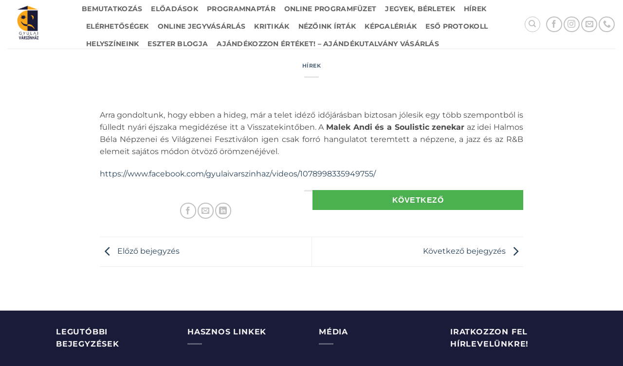

--- FILE ---
content_type: text/html; charset=UTF-8
request_url: https://gyulaivarszinhaz.hu/15520-2/
body_size: 72733
content:
<!DOCTYPE html>
<html lang="hu" prefix="og: https://ogp.me/ns#" class="loading-site no-js">
<head>
	<meta charset="UTF-8" />
	<link rel="profile" href="http://gmpg.org/xfn/11" />
	<link rel="pingback" href="https://gyulaivarszinhaz.hu/xmlrpc.php" />

	<script>(function(html){html.className = html.className.replace(/\bno-js\b/,'js')})(document.documentElement);</script>

<!-- Google Tag Manager for WordPress by gtm4wp.com -->
<script data-cfasync="false" data-pagespeed-no-defer>
	var gtm4wp_datalayer_name = "dataLayer";
	var dataLayer = dataLayer || [];
</script>
<!-- End Google Tag Manager for WordPress by gtm4wp.com --><meta name="viewport" content="width=device-width, initial-scale=1" />
<!-- Search Engine Optimization by Rank Math - https://rankmath.com/ -->
<title>- Gyulai Várszínház</title>
<meta name="description" content="Arra gondoltunk, hogy ebben a hideg, már a telet idéző időjárásban biztosan jólesik egy több szempontból is fülledt nyári éjszaka megidézése itt a"/>
<meta name="robots" content="follow, index, max-snippet:-1, max-video-preview:-1, max-image-preview:large"/>
<link rel="canonical" href="https://gyulaivarszinhaz.hu/15520-2/" />
<meta property="og:locale" content="hu_HU" />
<meta property="og:type" content="article" />
<meta property="og:title" content="- Gyulai Várszínház" />
<meta property="og:description" content="Arra gondoltunk, hogy ebben a hideg, már a telet idéző időjárásban biztosan jólesik egy több szempontból is fülledt nyári éjszaka megidézése itt a" />
<meta property="og:url" content="https://gyulaivarszinhaz.hu/15520-2/" />
<meta property="og:site_name" content="Gyulai Várszínház" />
<meta property="article:publisher" content="https://www.facebook.com/gyulaivarszinhaz" />
<meta property="article:section" content="Hírek" />
<meta property="og:image" content="https://gyulaivarszinhaz.hu/wp-content/uploads/2021/04/cropped-gyulaivarszinhaz_logo_216x120-3.png" />
<meta property="og:image:secure_url" content="https://gyulaivarszinhaz.hu/wp-content/uploads/2021/04/cropped-gyulaivarszinhaz_logo_216x120-3.png" />
<meta property="og:image:width" content="512" />
<meta property="og:image:height" content="512" />
<meta property="og:image:type" content="image/png" />
<meta property="article:published_time" content="2020-11-25T09:57:42+01:00" />
<meta name="twitter:card" content="summary_large_image" />
<meta name="twitter:title" content="- Gyulai Várszínház" />
<meta name="twitter:description" content="Arra gondoltunk, hogy ebben a hideg, már a telet idéző időjárásban biztosan jólesik egy több szempontból is fülledt nyári éjszaka megidézése itt a" />
<meta name="twitter:image" content="https://gyulaivarszinhaz.hu/wp-content/uploads/2021/04/cropped-gyulaivarszinhaz_logo_216x120-3.png" />
<meta name="twitter:label1" content="Szerző:" />
<meta name="twitter:data1" content="szabo.gyorgy" />
<meta name="twitter:label2" content="Olvasási idő" />
<meta name="twitter:data2" content="Kevesebb, mint egy perc" />
<script type="application/ld+json" class="rank-math-schema">{"@context":"https://schema.org","@graph":[{"@type":"Organization","@id":"https://gyulaivarszinhaz.hu/#organization","name":"Gyulai V\u00e1rsz\u00ednh\u00e1z","url":"https://gyulaivarszinhaz.hu","sameAs":["https://www.facebook.com/gyulaivarszinhaz"],"logo":{"@type":"ImageObject","@id":"https://gyulaivarszinhaz.hu/#logo","url":"https://gyulaivarszinhaz.hu/wp-content/uploads/2021/04/cropped-gyulaivarszinhaz_logo_216x120-3.png","contentUrl":"https://gyulaivarszinhaz.hu/wp-content/uploads/2021/04/cropped-gyulaivarszinhaz_logo_216x120-3.png","caption":"Gyulai V\u00e1rsz\u00ednh\u00e1z","inLanguage":"hu","width":"512","height":"512"}},{"@type":"WebSite","@id":"https://gyulaivarszinhaz.hu/#website","url":"https://gyulaivarszinhaz.hu","name":"Gyulai V\u00e1rsz\u00ednh\u00e1z","publisher":{"@id":"https://gyulaivarszinhaz.hu/#organization"},"inLanguage":"hu"},{"@type":"ImageObject","@id":"https://gyulaivarszinhaz.hu/wp-content/uploads/2021/04/cropped-gyulaivarszinhaz_logo_216x120-3.png","url":"https://gyulaivarszinhaz.hu/wp-content/uploads/2021/04/cropped-gyulaivarszinhaz_logo_216x120-3.png","width":"512","height":"512","inLanguage":"hu"},{"@type":"WebPage","@id":"https://gyulaivarszinhaz.hu/15520-2/#webpage","url":"https://gyulaivarszinhaz.hu/15520-2/","name":"- Gyulai V\u00e1rsz\u00ednh\u00e1z","datePublished":"2020-11-25T09:57:42+01:00","dateModified":"2020-11-25T09:57:42+01:00","isPartOf":{"@id":"https://gyulaivarszinhaz.hu/#website"},"primaryImageOfPage":{"@id":"https://gyulaivarszinhaz.hu/wp-content/uploads/2021/04/cropped-gyulaivarszinhaz_logo_216x120-3.png"},"inLanguage":"hu"},{"@type":"Person","@id":"https://gyulaivarszinhaz.hu/author/szabo-gyorgy/","name":"szabo.gyorgy","url":"https://gyulaivarszinhaz.hu/author/szabo-gyorgy/","image":{"@type":"ImageObject","@id":"https://secure.gravatar.com/avatar/3543247b0ad7d1ac9aaadf691aebf4c46333dc8cc8ae63e5dbc880c0cada294d?s=96&amp;d=mm&amp;r=g","url":"https://secure.gravatar.com/avatar/3543247b0ad7d1ac9aaadf691aebf4c46333dc8cc8ae63e5dbc880c0cada294d?s=96&amp;d=mm&amp;r=g","caption":"szabo.gyorgy","inLanguage":"hu"},"sameAs":["http://gyulaivarszinhaz.hu"],"worksFor":{"@id":"https://gyulaivarszinhaz.hu/#organization"}},{"@type":"BlogPosting","headline":"- Gyulai V\u00e1rsz\u00ednh\u00e1z","datePublished":"2020-11-25T09:57:42+01:00","dateModified":"2020-11-25T09:57:42+01:00","articleSection":"H\u00edrek","author":{"@id":"https://gyulaivarszinhaz.hu/author/szabo-gyorgy/","name":"szabo.gyorgy"},"publisher":{"@id":"https://gyulaivarszinhaz.hu/#organization"},"description":"Arra gondoltunk, hogy ebben a hideg, m\u00e1r a telet id\u00e9z\u0151 id\u0151j\u00e1r\u00e1sban biztosan j\u00f3lesik egy t\u00f6bb szempontb\u00f3l is f\u00fclledt ny\u00e1ri \u00e9jszaka megid\u00e9z\u00e9se itt a","name":"- Gyulai V\u00e1rsz\u00ednh\u00e1z","@id":"https://gyulaivarszinhaz.hu/15520-2/#richSnippet","isPartOf":{"@id":"https://gyulaivarszinhaz.hu/15520-2/#webpage"},"image":{"@id":"https://gyulaivarszinhaz.hu/wp-content/uploads/2021/04/cropped-gyulaivarszinhaz_logo_216x120-3.png"},"inLanguage":"hu","mainEntityOfPage":{"@id":"https://gyulaivarszinhaz.hu/15520-2/#webpage"}}]}</script>
<!-- /Rank Math WordPress SEO plugin -->

<link rel='prefetch' href='https://gyulaivarszinhaz.hu/wp-content/themes/flatsome/assets/js/flatsome.js?ver=e2eddd6c228105dac048' />
<link rel='prefetch' href='https://gyulaivarszinhaz.hu/wp-content/themes/flatsome/assets/js/chunk.slider.js?ver=3.20.4' />
<link rel='prefetch' href='https://gyulaivarszinhaz.hu/wp-content/themes/flatsome/assets/js/chunk.popups.js?ver=3.20.4' />
<link rel='prefetch' href='https://gyulaivarszinhaz.hu/wp-content/themes/flatsome/assets/js/chunk.tooltips.js?ver=3.20.4' />
<link rel="alternate" type="application/rss+xml" title="Gyulai Várszínház &raquo; hírcsatorna" href="https://gyulaivarszinhaz.hu/feed/" />
<link rel="alternate" title="oEmbed (JSON)" type="application/json+oembed" href="https://gyulaivarszinhaz.hu/wp-json/oembed/1.0/embed?url=https%3A%2F%2Fgyulaivarszinhaz.hu%2F15520-2%2F" />
<link rel="alternate" title="oEmbed (XML)" type="text/xml+oembed" href="https://gyulaivarszinhaz.hu/wp-json/oembed/1.0/embed?url=https%3A%2F%2Fgyulaivarszinhaz.hu%2F15520-2%2F&#038;format=xml" />
<style id='wp-img-auto-sizes-contain-inline-css' type='text/css'>
img:is([sizes=auto i],[sizes^="auto," i]){contain-intrinsic-size:3000px 1500px}
/*# sourceURL=wp-img-auto-sizes-contain-inline-css */
</style>
<link rel='stylesheet' id='gs-swiper-css' href='https://gyulaivarszinhaz.hu/wp-content/plugins/gs-logo-slider/assets/libs/swiper-js/swiper.min.css?ver=3.8.1' type='text/css' media='all' />
<link rel='stylesheet' id='gs-tippyjs-css' href='https://gyulaivarszinhaz.hu/wp-content/plugins/gs-logo-slider/assets/libs/tippyjs/tippy.css?ver=3.8.1' type='text/css' media='all' />
<link rel='stylesheet' id='gs-logo-public-css' href='https://gyulaivarszinhaz.hu/wp-content/plugins/gs-logo-slider/assets/css/gs-logo.min.css?ver=3.8.1' type='text/css' media='all' />
<style id='wp-emoji-styles-inline-css' type='text/css'>

	img.wp-smiley, img.emoji {
		display: inline !important;
		border: none !important;
		box-shadow: none !important;
		height: 1em !important;
		width: 1em !important;
		margin: 0 0.07em !important;
		vertical-align: -0.1em !important;
		background: none !important;
		padding: 0 !important;
	}
/*# sourceURL=wp-emoji-styles-inline-css */
</style>
<style id='wp-block-library-inline-css' type='text/css'>
:root{--wp-block-synced-color:#7a00df;--wp-block-synced-color--rgb:122,0,223;--wp-bound-block-color:var(--wp-block-synced-color);--wp-editor-canvas-background:#ddd;--wp-admin-theme-color:#007cba;--wp-admin-theme-color--rgb:0,124,186;--wp-admin-theme-color-darker-10:#006ba1;--wp-admin-theme-color-darker-10--rgb:0,107,160.5;--wp-admin-theme-color-darker-20:#005a87;--wp-admin-theme-color-darker-20--rgb:0,90,135;--wp-admin-border-width-focus:2px}@media (min-resolution:192dpi){:root{--wp-admin-border-width-focus:1.5px}}.wp-element-button{cursor:pointer}:root .has-very-light-gray-background-color{background-color:#eee}:root .has-very-dark-gray-background-color{background-color:#313131}:root .has-very-light-gray-color{color:#eee}:root .has-very-dark-gray-color{color:#313131}:root .has-vivid-green-cyan-to-vivid-cyan-blue-gradient-background{background:linear-gradient(135deg,#00d084,#0693e3)}:root .has-purple-crush-gradient-background{background:linear-gradient(135deg,#34e2e4,#4721fb 50%,#ab1dfe)}:root .has-hazy-dawn-gradient-background{background:linear-gradient(135deg,#faaca8,#dad0ec)}:root .has-subdued-olive-gradient-background{background:linear-gradient(135deg,#fafae1,#67a671)}:root .has-atomic-cream-gradient-background{background:linear-gradient(135deg,#fdd79a,#004a59)}:root .has-nightshade-gradient-background{background:linear-gradient(135deg,#330968,#31cdcf)}:root .has-midnight-gradient-background{background:linear-gradient(135deg,#020381,#2874fc)}:root{--wp--preset--font-size--normal:16px;--wp--preset--font-size--huge:42px}.has-regular-font-size{font-size:1em}.has-larger-font-size{font-size:2.625em}.has-normal-font-size{font-size:var(--wp--preset--font-size--normal)}.has-huge-font-size{font-size:var(--wp--preset--font-size--huge)}.has-text-align-center{text-align:center}.has-text-align-left{text-align:left}.has-text-align-right{text-align:right}.has-fit-text{white-space:nowrap!important}#end-resizable-editor-section{display:none}.aligncenter{clear:both}.items-justified-left{justify-content:flex-start}.items-justified-center{justify-content:center}.items-justified-right{justify-content:flex-end}.items-justified-space-between{justify-content:space-between}.screen-reader-text{border:0;clip-path:inset(50%);height:1px;margin:-1px;overflow:hidden;padding:0;position:absolute;width:1px;word-wrap:normal!important}.screen-reader-text:focus{background-color:#ddd;clip-path:none;color:#444;display:block;font-size:1em;height:auto;left:5px;line-height:normal;padding:15px 23px 14px;text-decoration:none;top:5px;width:auto;z-index:100000}html :where(.has-border-color){border-style:solid}html :where([style*=border-top-color]){border-top-style:solid}html :where([style*=border-right-color]){border-right-style:solid}html :where([style*=border-bottom-color]){border-bottom-style:solid}html :where([style*=border-left-color]){border-left-style:solid}html :where([style*=border-width]){border-style:solid}html :where([style*=border-top-width]){border-top-style:solid}html :where([style*=border-right-width]){border-right-style:solid}html :where([style*=border-bottom-width]){border-bottom-style:solid}html :where([style*=border-left-width]){border-left-style:solid}html :where(img[class*=wp-image-]){height:auto;max-width:100%}:where(figure){margin:0 0 1em}html :where(.is-position-sticky){--wp-admin--admin-bar--position-offset:var(--wp-admin--admin-bar--height,0px)}@media screen and (max-width:600px){html :where(.is-position-sticky){--wp-admin--admin-bar--position-offset:0px}}

/*# sourceURL=wp-block-library-inline-css */
</style><style id='global-styles-inline-css' type='text/css'>
:root{--wp--preset--aspect-ratio--square: 1;--wp--preset--aspect-ratio--4-3: 4/3;--wp--preset--aspect-ratio--3-4: 3/4;--wp--preset--aspect-ratio--3-2: 3/2;--wp--preset--aspect-ratio--2-3: 2/3;--wp--preset--aspect-ratio--16-9: 16/9;--wp--preset--aspect-ratio--9-16: 9/16;--wp--preset--color--black: #000000;--wp--preset--color--cyan-bluish-gray: #abb8c3;--wp--preset--color--white: #ffffff;--wp--preset--color--pale-pink: #f78da7;--wp--preset--color--vivid-red: #cf2e2e;--wp--preset--color--luminous-vivid-orange: #ff6900;--wp--preset--color--luminous-vivid-amber: #fcb900;--wp--preset--color--light-green-cyan: #7bdcb5;--wp--preset--color--vivid-green-cyan: #00d084;--wp--preset--color--pale-cyan-blue: #8ed1fc;--wp--preset--color--vivid-cyan-blue: #0693e3;--wp--preset--color--vivid-purple: #9b51e0;--wp--preset--color--primary: #1a1b39;--wp--preset--color--secondary: #f9a818;--wp--preset--color--success: #627D47;--wp--preset--color--alert: #b20000;--wp--preset--gradient--vivid-cyan-blue-to-vivid-purple: linear-gradient(135deg,rgb(6,147,227) 0%,rgb(155,81,224) 100%);--wp--preset--gradient--light-green-cyan-to-vivid-green-cyan: linear-gradient(135deg,rgb(122,220,180) 0%,rgb(0,208,130) 100%);--wp--preset--gradient--luminous-vivid-amber-to-luminous-vivid-orange: linear-gradient(135deg,rgb(252,185,0) 0%,rgb(255,105,0) 100%);--wp--preset--gradient--luminous-vivid-orange-to-vivid-red: linear-gradient(135deg,rgb(255,105,0) 0%,rgb(207,46,46) 100%);--wp--preset--gradient--very-light-gray-to-cyan-bluish-gray: linear-gradient(135deg,rgb(238,238,238) 0%,rgb(169,184,195) 100%);--wp--preset--gradient--cool-to-warm-spectrum: linear-gradient(135deg,rgb(74,234,220) 0%,rgb(151,120,209) 20%,rgb(207,42,186) 40%,rgb(238,44,130) 60%,rgb(251,105,98) 80%,rgb(254,248,76) 100%);--wp--preset--gradient--blush-light-purple: linear-gradient(135deg,rgb(255,206,236) 0%,rgb(152,150,240) 100%);--wp--preset--gradient--blush-bordeaux: linear-gradient(135deg,rgb(254,205,165) 0%,rgb(254,45,45) 50%,rgb(107,0,62) 100%);--wp--preset--gradient--luminous-dusk: linear-gradient(135deg,rgb(255,203,112) 0%,rgb(199,81,192) 50%,rgb(65,88,208) 100%);--wp--preset--gradient--pale-ocean: linear-gradient(135deg,rgb(255,245,203) 0%,rgb(182,227,212) 50%,rgb(51,167,181) 100%);--wp--preset--gradient--electric-grass: linear-gradient(135deg,rgb(202,248,128) 0%,rgb(113,206,126) 100%);--wp--preset--gradient--midnight: linear-gradient(135deg,rgb(2,3,129) 0%,rgb(40,116,252) 100%);--wp--preset--font-size--small: 13px;--wp--preset--font-size--medium: 20px;--wp--preset--font-size--large: 36px;--wp--preset--font-size--x-large: 42px;--wp--preset--spacing--20: 0.44rem;--wp--preset--spacing--30: 0.67rem;--wp--preset--spacing--40: 1rem;--wp--preset--spacing--50: 1.5rem;--wp--preset--spacing--60: 2.25rem;--wp--preset--spacing--70: 3.38rem;--wp--preset--spacing--80: 5.06rem;--wp--preset--shadow--natural: 6px 6px 9px rgba(0, 0, 0, 0.2);--wp--preset--shadow--deep: 12px 12px 50px rgba(0, 0, 0, 0.4);--wp--preset--shadow--sharp: 6px 6px 0px rgba(0, 0, 0, 0.2);--wp--preset--shadow--outlined: 6px 6px 0px -3px rgb(255, 255, 255), 6px 6px rgb(0, 0, 0);--wp--preset--shadow--crisp: 6px 6px 0px rgb(0, 0, 0);}:where(body) { margin: 0; }.wp-site-blocks > .alignleft { float: left; margin-right: 2em; }.wp-site-blocks > .alignright { float: right; margin-left: 2em; }.wp-site-blocks > .aligncenter { justify-content: center; margin-left: auto; margin-right: auto; }:where(.is-layout-flex){gap: 0.5em;}:where(.is-layout-grid){gap: 0.5em;}.is-layout-flow > .alignleft{float: left;margin-inline-start: 0;margin-inline-end: 2em;}.is-layout-flow > .alignright{float: right;margin-inline-start: 2em;margin-inline-end: 0;}.is-layout-flow > .aligncenter{margin-left: auto !important;margin-right: auto !important;}.is-layout-constrained > .alignleft{float: left;margin-inline-start: 0;margin-inline-end: 2em;}.is-layout-constrained > .alignright{float: right;margin-inline-start: 2em;margin-inline-end: 0;}.is-layout-constrained > .aligncenter{margin-left: auto !important;margin-right: auto !important;}.is-layout-constrained > :where(:not(.alignleft):not(.alignright):not(.alignfull)){margin-left: auto !important;margin-right: auto !important;}body .is-layout-flex{display: flex;}.is-layout-flex{flex-wrap: wrap;align-items: center;}.is-layout-flex > :is(*, div){margin: 0;}body .is-layout-grid{display: grid;}.is-layout-grid > :is(*, div){margin: 0;}body{padding-top: 0px;padding-right: 0px;padding-bottom: 0px;padding-left: 0px;}a:where(:not(.wp-element-button)){text-decoration: none;}:root :where(.wp-element-button, .wp-block-button__link){background-color: #32373c;border-width: 0;color: #fff;font-family: inherit;font-size: inherit;font-style: inherit;font-weight: inherit;letter-spacing: inherit;line-height: inherit;padding-top: calc(0.667em + 2px);padding-right: calc(1.333em + 2px);padding-bottom: calc(0.667em + 2px);padding-left: calc(1.333em + 2px);text-decoration: none;text-transform: inherit;}.has-black-color{color: var(--wp--preset--color--black) !important;}.has-cyan-bluish-gray-color{color: var(--wp--preset--color--cyan-bluish-gray) !important;}.has-white-color{color: var(--wp--preset--color--white) !important;}.has-pale-pink-color{color: var(--wp--preset--color--pale-pink) !important;}.has-vivid-red-color{color: var(--wp--preset--color--vivid-red) !important;}.has-luminous-vivid-orange-color{color: var(--wp--preset--color--luminous-vivid-orange) !important;}.has-luminous-vivid-amber-color{color: var(--wp--preset--color--luminous-vivid-amber) !important;}.has-light-green-cyan-color{color: var(--wp--preset--color--light-green-cyan) !important;}.has-vivid-green-cyan-color{color: var(--wp--preset--color--vivid-green-cyan) !important;}.has-pale-cyan-blue-color{color: var(--wp--preset--color--pale-cyan-blue) !important;}.has-vivid-cyan-blue-color{color: var(--wp--preset--color--vivid-cyan-blue) !important;}.has-vivid-purple-color{color: var(--wp--preset--color--vivid-purple) !important;}.has-primary-color{color: var(--wp--preset--color--primary) !important;}.has-secondary-color{color: var(--wp--preset--color--secondary) !important;}.has-success-color{color: var(--wp--preset--color--success) !important;}.has-alert-color{color: var(--wp--preset--color--alert) !important;}.has-black-background-color{background-color: var(--wp--preset--color--black) !important;}.has-cyan-bluish-gray-background-color{background-color: var(--wp--preset--color--cyan-bluish-gray) !important;}.has-white-background-color{background-color: var(--wp--preset--color--white) !important;}.has-pale-pink-background-color{background-color: var(--wp--preset--color--pale-pink) !important;}.has-vivid-red-background-color{background-color: var(--wp--preset--color--vivid-red) !important;}.has-luminous-vivid-orange-background-color{background-color: var(--wp--preset--color--luminous-vivid-orange) !important;}.has-luminous-vivid-amber-background-color{background-color: var(--wp--preset--color--luminous-vivid-amber) !important;}.has-light-green-cyan-background-color{background-color: var(--wp--preset--color--light-green-cyan) !important;}.has-vivid-green-cyan-background-color{background-color: var(--wp--preset--color--vivid-green-cyan) !important;}.has-pale-cyan-blue-background-color{background-color: var(--wp--preset--color--pale-cyan-blue) !important;}.has-vivid-cyan-blue-background-color{background-color: var(--wp--preset--color--vivid-cyan-blue) !important;}.has-vivid-purple-background-color{background-color: var(--wp--preset--color--vivid-purple) !important;}.has-primary-background-color{background-color: var(--wp--preset--color--primary) !important;}.has-secondary-background-color{background-color: var(--wp--preset--color--secondary) !important;}.has-success-background-color{background-color: var(--wp--preset--color--success) !important;}.has-alert-background-color{background-color: var(--wp--preset--color--alert) !important;}.has-black-border-color{border-color: var(--wp--preset--color--black) !important;}.has-cyan-bluish-gray-border-color{border-color: var(--wp--preset--color--cyan-bluish-gray) !important;}.has-white-border-color{border-color: var(--wp--preset--color--white) !important;}.has-pale-pink-border-color{border-color: var(--wp--preset--color--pale-pink) !important;}.has-vivid-red-border-color{border-color: var(--wp--preset--color--vivid-red) !important;}.has-luminous-vivid-orange-border-color{border-color: var(--wp--preset--color--luminous-vivid-orange) !important;}.has-luminous-vivid-amber-border-color{border-color: var(--wp--preset--color--luminous-vivid-amber) !important;}.has-light-green-cyan-border-color{border-color: var(--wp--preset--color--light-green-cyan) !important;}.has-vivid-green-cyan-border-color{border-color: var(--wp--preset--color--vivid-green-cyan) !important;}.has-pale-cyan-blue-border-color{border-color: var(--wp--preset--color--pale-cyan-blue) !important;}.has-vivid-cyan-blue-border-color{border-color: var(--wp--preset--color--vivid-cyan-blue) !important;}.has-vivid-purple-border-color{border-color: var(--wp--preset--color--vivid-purple) !important;}.has-primary-border-color{border-color: var(--wp--preset--color--primary) !important;}.has-secondary-border-color{border-color: var(--wp--preset--color--secondary) !important;}.has-success-border-color{border-color: var(--wp--preset--color--success) !important;}.has-alert-border-color{border-color: var(--wp--preset--color--alert) !important;}.has-vivid-cyan-blue-to-vivid-purple-gradient-background{background: var(--wp--preset--gradient--vivid-cyan-blue-to-vivid-purple) !important;}.has-light-green-cyan-to-vivid-green-cyan-gradient-background{background: var(--wp--preset--gradient--light-green-cyan-to-vivid-green-cyan) !important;}.has-luminous-vivid-amber-to-luminous-vivid-orange-gradient-background{background: var(--wp--preset--gradient--luminous-vivid-amber-to-luminous-vivid-orange) !important;}.has-luminous-vivid-orange-to-vivid-red-gradient-background{background: var(--wp--preset--gradient--luminous-vivid-orange-to-vivid-red) !important;}.has-very-light-gray-to-cyan-bluish-gray-gradient-background{background: var(--wp--preset--gradient--very-light-gray-to-cyan-bluish-gray) !important;}.has-cool-to-warm-spectrum-gradient-background{background: var(--wp--preset--gradient--cool-to-warm-spectrum) !important;}.has-blush-light-purple-gradient-background{background: var(--wp--preset--gradient--blush-light-purple) !important;}.has-blush-bordeaux-gradient-background{background: var(--wp--preset--gradient--blush-bordeaux) !important;}.has-luminous-dusk-gradient-background{background: var(--wp--preset--gradient--luminous-dusk) !important;}.has-pale-ocean-gradient-background{background: var(--wp--preset--gradient--pale-ocean) !important;}.has-electric-grass-gradient-background{background: var(--wp--preset--gradient--electric-grass) !important;}.has-midnight-gradient-background{background: var(--wp--preset--gradient--midnight) !important;}.has-small-font-size{font-size: var(--wp--preset--font-size--small) !important;}.has-medium-font-size{font-size: var(--wp--preset--font-size--medium) !important;}.has-large-font-size{font-size: var(--wp--preset--font-size--large) !important;}.has-x-large-font-size{font-size: var(--wp--preset--font-size--x-large) !important;}
/*# sourceURL=global-styles-inline-css */
</style>

<link rel='stylesheet' id='events-manager-css' href='https://gyulaivarszinhaz.hu/wp-content/plugins/events-manager/includes/css/events-manager.min.css?ver=7.2.3.1' type='text/css' media='all' />
<style id='events-manager-inline-css' type='text/css'>
body .em { --font-family : inherit; --font-weight : inherit; --font-size : 1em; --line-height : inherit; }
/*# sourceURL=events-manager-inline-css */
</style>
<link rel='stylesheet' id='wp-next-post-navi-style-css' href='https://gyulaivarszinhaz.hu/wp-content/plugins/wp-next-post-navi/style.css?ver=d52becc651f7f8519ee6f4b0cf413d8f' type='text/css' media='all' />
<link rel='stylesheet' id='sendpress-fe-css-css' href='https://gyulaivarszinhaz.hu/wp-content/plugins/sendpress/css/front-end.css?ver=d52becc651f7f8519ee6f4b0cf413d8f' type='text/css' media='all' />
<link rel='stylesheet' id='__EPYT__style-css' href='https://gyulaivarszinhaz.hu/wp-content/plugins/youtube-embed-plus/styles/ytprefs.min.css?ver=14.2.4' type='text/css' media='all' />
<style id='__EPYT__style-inline-css' type='text/css'>

                .epyt-gallery-thumb {
                        width: 33.333%;
                }
                
/*# sourceURL=__EPYT__style-inline-css */
</style>
<link rel='stylesheet' id='flatsome-main-css' href='https://gyulaivarszinhaz.hu/wp-content/themes/flatsome/assets/css/flatsome.css?ver=3.20.4' type='text/css' media='all' />
<style id='flatsome-main-inline-css' type='text/css'>
@font-face {
				font-family: "fl-icons";
				font-display: block;
				src: url(https://gyulaivarszinhaz.hu/wp-content/themes/flatsome/assets/css/icons/fl-icons.eot?v=3.20.4);
				src:
					url(https://gyulaivarszinhaz.hu/wp-content/themes/flatsome/assets/css/icons/fl-icons.eot#iefix?v=3.20.4) format("embedded-opentype"),
					url(https://gyulaivarszinhaz.hu/wp-content/themes/flatsome/assets/css/icons/fl-icons.woff2?v=3.20.4) format("woff2"),
					url(https://gyulaivarszinhaz.hu/wp-content/themes/flatsome/assets/css/icons/fl-icons.ttf?v=3.20.4) format("truetype"),
					url(https://gyulaivarszinhaz.hu/wp-content/themes/flatsome/assets/css/icons/fl-icons.woff?v=3.20.4) format("woff"),
					url(https://gyulaivarszinhaz.hu/wp-content/themes/flatsome/assets/css/icons/fl-icons.svg?v=3.20.4#fl-icons) format("svg");
			}
/*# sourceURL=flatsome-main-inline-css */
</style>
<link rel='stylesheet' id='flatsome-style-css' href='https://gyulaivarszinhaz.hu/wp-content/themes/flatsome-child/style.css?ver=3.0' type='text/css' media='all' />
<script type="text/javascript" src="https://gyulaivarszinhaz.hu/wp-includes/js/jquery/jquery.min.js?ver=3.7.1" id="jquery-core-js"></script>
<script type="text/javascript" src="https://gyulaivarszinhaz.hu/wp-includes/js/jquery/jquery-migrate.min.js?ver=3.4.1" id="jquery-migrate-js"></script>
<script type="text/javascript" src="https://gyulaivarszinhaz.hu/wp-includes/js/jquery/ui/core.min.js?ver=1.13.3" id="jquery-ui-core-js"></script>
<script type="text/javascript" src="https://gyulaivarszinhaz.hu/wp-includes/js/jquery/ui/mouse.min.js?ver=1.13.3" id="jquery-ui-mouse-js"></script>
<script type="text/javascript" src="https://gyulaivarszinhaz.hu/wp-includes/js/jquery/ui/sortable.min.js?ver=1.13.3" id="jquery-ui-sortable-js"></script>
<script type="text/javascript" src="https://gyulaivarszinhaz.hu/wp-includes/js/jquery/ui/datepicker.min.js?ver=1.13.3" id="jquery-ui-datepicker-js"></script>
<script type="text/javascript" id="jquery-ui-datepicker-js-after">
/* <![CDATA[ */
jQuery(function(jQuery){jQuery.datepicker.setDefaults({"closeText":"Bez\u00e1r\u00e1s","currentText":"Ma","monthNames":["janu\u00e1r","febru\u00e1r","m\u00e1rcius","\u00e1prilis","m\u00e1jus","j\u00fanius","j\u00falius","augusztus","szeptember","okt\u00f3ber","november","december"],"monthNamesShort":["jan","febr","m\u00e1rc","\u00e1pr","m\u00e1j","j\u00fan","j\u00fal","aug","szept","okt","nov","dec"],"nextText":"K\u00f6vetkez\u0151","prevText":"El\u0151z\u0151","dayNames":["vas\u00e1rnap","h\u00e9tf\u0151","kedd","szerda","cs\u00fct\u00f6rt\u00f6k","p\u00e9ntek","szombat"],"dayNamesShort":["vas","h\u00e9t","ked","sze","cs\u00fc","p\u00e9n","szo"],"dayNamesMin":["v","h","K","s","c","p","s"],"dateFormat":"yy.mm.dd.","firstDay":1,"isRTL":false});});
//# sourceURL=jquery-ui-datepicker-js-after
/* ]]> */
</script>
<script type="text/javascript" src="https://gyulaivarszinhaz.hu/wp-includes/js/jquery/ui/resizable.min.js?ver=1.13.3" id="jquery-ui-resizable-js"></script>
<script type="text/javascript" src="https://gyulaivarszinhaz.hu/wp-includes/js/jquery/ui/draggable.min.js?ver=1.13.3" id="jquery-ui-draggable-js"></script>
<script type="text/javascript" src="https://gyulaivarszinhaz.hu/wp-includes/js/jquery/ui/controlgroup.min.js?ver=1.13.3" id="jquery-ui-controlgroup-js"></script>
<script type="text/javascript" src="https://gyulaivarszinhaz.hu/wp-includes/js/jquery/ui/checkboxradio.min.js?ver=1.13.3" id="jquery-ui-checkboxradio-js"></script>
<script type="text/javascript" src="https://gyulaivarszinhaz.hu/wp-includes/js/jquery/ui/button.min.js?ver=1.13.3" id="jquery-ui-button-js"></script>
<script type="text/javascript" src="https://gyulaivarszinhaz.hu/wp-includes/js/jquery/ui/dialog.min.js?ver=1.13.3" id="jquery-ui-dialog-js"></script>
<script type="text/javascript" id="events-manager-js-extra">
/* <![CDATA[ */
var EM = {"ajaxurl":"https://gyulaivarszinhaz.hu/wp-admin/admin-ajax.php","locationajaxurl":"https://gyulaivarszinhaz.hu/wp-admin/admin-ajax.php?action=locations_search","firstDay":"1","locale":"hu","dateFormat":"yy-mm-dd","ui_css":"https://gyulaivarszinhaz.hu/wp-content/plugins/events-manager/includes/css/jquery-ui/build.min.css","show24hours":"1","is_ssl":"1","autocomplete_limit":"10","calendar":{"breakpoints":{"small":560,"medium":908,"large":false},"month_format":"Y M "},"phone":"","datepicker":{"format":"YYy.m.d.","locale":"hu"},"search":{"breakpoints":{"small":650,"medium":850,"full":false}},"url":"https://gyulaivarszinhaz.hu/wp-content/plugins/events-manager","assets":{"input.em-uploader":{"js":{"em-uploader":{"url":"https://gyulaivarszinhaz.hu/wp-content/plugins/events-manager/includes/js/em-uploader.js?v=7.2.3.1","event":"em_uploader_ready"}}},".em-event-editor":{"js":{"event-editor":{"url":"https://gyulaivarszinhaz.hu/wp-content/plugins/events-manager/includes/js/events-manager-event-editor.js?v=7.2.3.1","event":"em_event_editor_ready"}},"css":{"event-editor":"https://gyulaivarszinhaz.hu/wp-content/plugins/events-manager/includes/css/events-manager-event-editor.min.css?v=7.2.3.1"}},".em-recurrence-sets, .em-timezone":{"js":{"luxon":{"url":"luxon/luxon.js?v=7.2.3.1","event":"em_luxon_ready"}}},".em-booking-form, #em-booking-form, .em-booking-recurring, .em-event-booking-form":{"js":{"em-bookings":{"url":"https://gyulaivarszinhaz.hu/wp-content/plugins/events-manager/includes/js/bookingsform.js?v=7.2.3.1","event":"em_booking_form_js_loaded"}}},"#em-opt-archetypes":{"js":{"archetypes":"https://gyulaivarszinhaz.hu/wp-content/plugins/events-manager/includes/js/admin-archetype-editor.js?v=7.2.3.1","archetypes_ms":"https://gyulaivarszinhaz.hu/wp-content/plugins/events-manager/includes/js/admin-archetypes.js?v=7.2.3.1","qs":"qs/qs.js?v=7.2.3.1"}}},"cached":"1","txt_search":"Search","txt_searching":"Keres\u00e9s...","txt_loading":"T\u00f6lt\u00e9s..."};
//# sourceURL=events-manager-js-extra
/* ]]> */
</script>
<script type="text/javascript" src="https://gyulaivarszinhaz.hu/wp-content/plugins/events-manager/includes/js/events-manager.js?ver=7.2.3.1" id="events-manager-js"></script>
<script type="text/javascript" src="https://gyulaivarszinhaz.hu/wp-content/plugins/events-manager/includes/external/flatpickr/l10n/hu.js?ver=7.2.3.1" id="em-flatpickr-localization-js"></script>
<script type="text/javascript" id="sendpress-signup-form-js-js-extra">
/* <![CDATA[ */
var sendpress = {"invalidemail":"Please enter your e-mail address","missingemail":"Please enter your e-mail address","required":"Please enter all the required fields. \u003Cbr\u003E Required fields are marked with an (*)","ajaxurl":"https://gyulaivarszinhaz.hu/wp-admin/admin-ajax.php"};
//# sourceURL=sendpress-signup-form-js-js-extra
/* ]]> */
</script>
<script type="text/javascript" src="https://gyulaivarszinhaz.hu/wp-content/plugins/sendpress/js/sendpress.signup.js?ver=1.23.11.6" id="sendpress-signup-form-js-js"></script>
<script type="text/javascript" id="__ytprefs__-js-extra">
/* <![CDATA[ */
var _EPYT_ = {"ajaxurl":"https://gyulaivarszinhaz.hu/wp-admin/admin-ajax.php","security":"cb5dbb5b27","gallery_scrolloffset":"20","eppathtoscripts":"https://gyulaivarszinhaz.hu/wp-content/plugins/youtube-embed-plus/scripts/","eppath":"https://gyulaivarszinhaz.hu/wp-content/plugins/youtube-embed-plus/","epresponsiveselector":"[\"iframe.__youtube_prefs__\",\"iframe[src*='youtube.com']\",\"iframe[src*='youtube-nocookie.com']\",\"iframe[data-ep-src*='youtube.com']\",\"iframe[data-ep-src*='youtube-nocookie.com']\",\"iframe[data-ep-gallerysrc*='youtube.com']\"]","epdovol":"1","version":"14.2.4","evselector":"iframe.__youtube_prefs__[src], iframe[src*=\"youtube.com/embed/\"], iframe[src*=\"youtube-nocookie.com/embed/\"]","ajax_compat":"","maxres_facade":"eager","ytapi_load":"light","pause_others":"","stopMobileBuffer":"1","facade_mode":"","not_live_on_channel":""};
//# sourceURL=__ytprefs__-js-extra
/* ]]> */
</script>
<script type="text/javascript" src="https://gyulaivarszinhaz.hu/wp-content/plugins/youtube-embed-plus/scripts/ytprefs.min.js?ver=14.2.4" id="__ytprefs__-js"></script>
<link rel="https://api.w.org/" href="https://gyulaivarszinhaz.hu/wp-json/" /><link rel="alternate" title="JSON" type="application/json" href="https://gyulaivarszinhaz.hu/wp-json/wp/v2/posts/15520" /><link rel="EditURI" type="application/rsd+xml" title="RSD" href="https://gyulaivarszinhaz.hu/xmlrpc.php?rsd" />

<link rel='shortlink' href='https://gyulaivarszinhaz.hu/?p=15520' />
<meta name="facebook-domain-verification" content="vovwtiy2yu58oo5m4pcntxxvi59nvg" /><style type="text/css">
					.wp-next-post-navi a{
					text-decoration: none;
font:bold 16px sans-serif, arial;
color: #666;
					}
				 </style>
<!-- Google Tag Manager for WordPress by gtm4wp.com -->
<!-- GTM Container placement set to automatic -->
<script data-cfasync="false" data-pagespeed-no-defer>
	var dataLayer_content = {"pagePostType":"post","pagePostType2":"single-post","pageCategory":["hirek"],"pagePostAuthor":"szabo.gyorgy"};
	dataLayer.push( dataLayer_content );
</script>
<script data-cfasync="false" data-pagespeed-no-defer>
(function(w,d,s,l,i){w[l]=w[l]||[];w[l].push({'gtm.start':
new Date().getTime(),event:'gtm.js'});var f=d.getElementsByTagName(s)[0],
j=d.createElement(s),dl=l!='dataLayer'?'&l='+l:'';j.async=true;j.src=
'//www.googletagmanager.com/gtm.js?id='+i+dl;f.parentNode.insertBefore(j,f);
})(window,document,'script','dataLayer','GTM-WK6N4RW');
</script>
<!-- End Google Tag Manager for WordPress by gtm4wp.com --><link rel="icon" href="https://gyulaivarszinhaz.hu/wp-content/uploads/2021/04/cropped-gyulaivarszinhaz_logo_216x120-3-32x32.png" sizes="32x32" />
<link rel="icon" href="https://gyulaivarszinhaz.hu/wp-content/uploads/2021/04/cropped-gyulaivarszinhaz_logo_216x120-3-192x192.png" sizes="192x192" />
<link rel="apple-touch-icon" href="https://gyulaivarszinhaz.hu/wp-content/uploads/2021/04/cropped-gyulaivarszinhaz_logo_216x120-3-180x180.png" />
<meta name="msapplication-TileImage" content="https://gyulaivarszinhaz.hu/wp-content/uploads/2021/04/cropped-gyulaivarszinhaz_logo_216x120-3-270x270.png" />
<style id="custom-css" type="text/css">:root {--primary-color: #1a1b39;--fs-color-primary: #1a1b39;--fs-color-secondary: #f9a818;--fs-color-success: #627D47;--fs-color-alert: #b20000;--fs-color-base: #4a4a4a;--fs-experimental-link-color: #264158;--fs-experimental-link-color-hover: #111;}.tooltipster-base {--tooltip-color: #fff;--tooltip-bg-color: #000;}.off-canvas-right .mfp-content, .off-canvas-left .mfp-content {--drawer-width: 300px;}body.framed, body.framed header, body.framed .header-wrapper, body.boxed, body.boxed header, body.boxed .header-wrapper, body.boxed .is-sticky-section{ max-width: 1440px}.header-main{height: 100px}#logo img{max-height: 100px}#logo{width:123px;}#logo img{padding:9px 0;}.header-top{min-height: 30px}.transparent .header-main{height: 70px}.transparent #logo img{max-height: 70px}.has-transparent + .page-title:first-of-type,.has-transparent + #main > .page-title,.has-transparent + #main > div > .page-title,.has-transparent + #main .page-header-wrapper:first-of-type .page-title{padding-top: 70px;}.header.show-on-scroll,.stuck .header-main{height:49px!important}.stuck #logo img{max-height: 49px!important}.header-bg-color {background-color: rgba(255,255,255,0)}.header-bottom {background-color: #f1f1f1}.header-main .nav > li > a{line-height: 16px }@media (max-width: 549px) {.header-main{height: 70px}#logo img{max-height: 70px}}@media screen and (max-width: 549px){body{font-size: 100%;}}body{font-family: Montserrat, sans-serif;}body {font-weight: 400;font-style: normal;}.nav > li > a {font-family: Montserrat, sans-serif;}.mobile-sidebar-levels-2 .nav > li > ul > li > a {font-family: Montserrat, sans-serif;}.nav > li > a,.mobile-sidebar-levels-2 .nav > li > ul > li > a {font-weight: 700;font-style: normal;}h1,h2,h3,h4,h5,h6,.heading-font, .off-canvas-center .nav-sidebar.nav-vertical > li > a{font-family: Montserrat, sans-serif;}h1,h2,h3,h4,h5,h6,.heading-font,.banner h1,.banner h2 {font-weight: 700;font-style: normal;}.alt-font{font-family: "Dancing Script", sans-serif;}.alt-font {font-weight: 400!important;font-style: normal!important;}.pswp__bg,.mfp-bg.mfp-ready{background-color: #003663}.footer-1{background-color: #1a1b39}.absolute-footer, html{background-color: #1a1b39}.nav-vertical-fly-out > li + li {border-top-width: 1px; border-top-style: solid;}.label-new.menu-item > a:after{content:"Új";}.label-hot.menu-item > a:after{content:"Forró (HOT)";}.label-sale.menu-item > a:after{content:"Akció";}.label-popular.menu-item > a:after{content:"Népszerű";}</style>		<style type="text/css" id="wp-custom-css">
			.box-text p {
    margin-top: .1em;
    margin-bottom: .1em;
    text-align: justify;
}		</style>
		<style id="kirki-inline-styles">/* cyrillic-ext */
@font-face {
  font-family: 'Montserrat';
  font-style: normal;
  font-weight: 400;
  font-display: swap;
  src: url(https://gyulaivarszinhaz.hu/wp-content/fonts/montserrat/JTUSjIg1_i6t8kCHKm459WRhyzbi.woff2) format('woff2');
  unicode-range: U+0460-052F, U+1C80-1C8A, U+20B4, U+2DE0-2DFF, U+A640-A69F, U+FE2E-FE2F;
}
/* cyrillic */
@font-face {
  font-family: 'Montserrat';
  font-style: normal;
  font-weight: 400;
  font-display: swap;
  src: url(https://gyulaivarszinhaz.hu/wp-content/fonts/montserrat/JTUSjIg1_i6t8kCHKm459W1hyzbi.woff2) format('woff2');
  unicode-range: U+0301, U+0400-045F, U+0490-0491, U+04B0-04B1, U+2116;
}
/* vietnamese */
@font-face {
  font-family: 'Montserrat';
  font-style: normal;
  font-weight: 400;
  font-display: swap;
  src: url(https://gyulaivarszinhaz.hu/wp-content/fonts/montserrat/JTUSjIg1_i6t8kCHKm459WZhyzbi.woff2) format('woff2');
  unicode-range: U+0102-0103, U+0110-0111, U+0128-0129, U+0168-0169, U+01A0-01A1, U+01AF-01B0, U+0300-0301, U+0303-0304, U+0308-0309, U+0323, U+0329, U+1EA0-1EF9, U+20AB;
}
/* latin-ext */
@font-face {
  font-family: 'Montserrat';
  font-style: normal;
  font-weight: 400;
  font-display: swap;
  src: url(https://gyulaivarszinhaz.hu/wp-content/fonts/montserrat/JTUSjIg1_i6t8kCHKm459Wdhyzbi.woff2) format('woff2');
  unicode-range: U+0100-02BA, U+02BD-02C5, U+02C7-02CC, U+02CE-02D7, U+02DD-02FF, U+0304, U+0308, U+0329, U+1D00-1DBF, U+1E00-1E9F, U+1EF2-1EFF, U+2020, U+20A0-20AB, U+20AD-20C0, U+2113, U+2C60-2C7F, U+A720-A7FF;
}
/* latin */
@font-face {
  font-family: 'Montserrat';
  font-style: normal;
  font-weight: 400;
  font-display: swap;
  src: url(https://gyulaivarszinhaz.hu/wp-content/fonts/montserrat/JTUSjIg1_i6t8kCHKm459Wlhyw.woff2) format('woff2');
  unicode-range: U+0000-00FF, U+0131, U+0152-0153, U+02BB-02BC, U+02C6, U+02DA, U+02DC, U+0304, U+0308, U+0329, U+2000-206F, U+20AC, U+2122, U+2191, U+2193, U+2212, U+2215, U+FEFF, U+FFFD;
}
/* cyrillic-ext */
@font-face {
  font-family: 'Montserrat';
  font-style: normal;
  font-weight: 700;
  font-display: swap;
  src: url(https://gyulaivarszinhaz.hu/wp-content/fonts/montserrat/JTUSjIg1_i6t8kCHKm459WRhyzbi.woff2) format('woff2');
  unicode-range: U+0460-052F, U+1C80-1C8A, U+20B4, U+2DE0-2DFF, U+A640-A69F, U+FE2E-FE2F;
}
/* cyrillic */
@font-face {
  font-family: 'Montserrat';
  font-style: normal;
  font-weight: 700;
  font-display: swap;
  src: url(https://gyulaivarszinhaz.hu/wp-content/fonts/montserrat/JTUSjIg1_i6t8kCHKm459W1hyzbi.woff2) format('woff2');
  unicode-range: U+0301, U+0400-045F, U+0490-0491, U+04B0-04B1, U+2116;
}
/* vietnamese */
@font-face {
  font-family: 'Montserrat';
  font-style: normal;
  font-weight: 700;
  font-display: swap;
  src: url(https://gyulaivarszinhaz.hu/wp-content/fonts/montserrat/JTUSjIg1_i6t8kCHKm459WZhyzbi.woff2) format('woff2');
  unicode-range: U+0102-0103, U+0110-0111, U+0128-0129, U+0168-0169, U+01A0-01A1, U+01AF-01B0, U+0300-0301, U+0303-0304, U+0308-0309, U+0323, U+0329, U+1EA0-1EF9, U+20AB;
}
/* latin-ext */
@font-face {
  font-family: 'Montserrat';
  font-style: normal;
  font-weight: 700;
  font-display: swap;
  src: url(https://gyulaivarszinhaz.hu/wp-content/fonts/montserrat/JTUSjIg1_i6t8kCHKm459Wdhyzbi.woff2) format('woff2');
  unicode-range: U+0100-02BA, U+02BD-02C5, U+02C7-02CC, U+02CE-02D7, U+02DD-02FF, U+0304, U+0308, U+0329, U+1D00-1DBF, U+1E00-1E9F, U+1EF2-1EFF, U+2020, U+20A0-20AB, U+20AD-20C0, U+2113, U+2C60-2C7F, U+A720-A7FF;
}
/* latin */
@font-face {
  font-family: 'Montserrat';
  font-style: normal;
  font-weight: 700;
  font-display: swap;
  src: url(https://gyulaivarszinhaz.hu/wp-content/fonts/montserrat/JTUSjIg1_i6t8kCHKm459Wlhyw.woff2) format('woff2');
  unicode-range: U+0000-00FF, U+0131, U+0152-0153, U+02BB-02BC, U+02C6, U+02DA, U+02DC, U+0304, U+0308, U+0329, U+2000-206F, U+20AC, U+2122, U+2191, U+2193, U+2212, U+2215, U+FEFF, U+FFFD;
}/* vietnamese */
@font-face {
  font-family: 'Dancing Script';
  font-style: normal;
  font-weight: 400;
  font-display: swap;
  src: url(https://gyulaivarszinhaz.hu/wp-content/fonts/dancing-script/If2cXTr6YS-zF4S-kcSWSVi_sxjsohD9F50Ruu7BMSo3Rep8ltA.woff2) format('woff2');
  unicode-range: U+0102-0103, U+0110-0111, U+0128-0129, U+0168-0169, U+01A0-01A1, U+01AF-01B0, U+0300-0301, U+0303-0304, U+0308-0309, U+0323, U+0329, U+1EA0-1EF9, U+20AB;
}
/* latin-ext */
@font-face {
  font-family: 'Dancing Script';
  font-style: normal;
  font-weight: 400;
  font-display: swap;
  src: url(https://gyulaivarszinhaz.hu/wp-content/fonts/dancing-script/If2cXTr6YS-zF4S-kcSWSVi_sxjsohD9F50Ruu7BMSo3ROp8ltA.woff2) format('woff2');
  unicode-range: U+0100-02BA, U+02BD-02C5, U+02C7-02CC, U+02CE-02D7, U+02DD-02FF, U+0304, U+0308, U+0329, U+1D00-1DBF, U+1E00-1E9F, U+1EF2-1EFF, U+2020, U+20A0-20AB, U+20AD-20C0, U+2113, U+2C60-2C7F, U+A720-A7FF;
}
/* latin */
@font-face {
  font-family: 'Dancing Script';
  font-style: normal;
  font-weight: 400;
  font-display: swap;
  src: url(https://gyulaivarszinhaz.hu/wp-content/fonts/dancing-script/If2cXTr6YS-zF4S-kcSWSVi_sxjsohD9F50Ruu7BMSo3Sup8.woff2) format('woff2');
  unicode-range: U+0000-00FF, U+0131, U+0152-0153, U+02BB-02BC, U+02C6, U+02DA, U+02DC, U+0304, U+0308, U+0329, U+2000-206F, U+20AC, U+2122, U+2191, U+2193, U+2212, U+2215, U+FEFF, U+FFFD;
}</style></head>

<body class="wp-singular post-template-default single single-post postid-15520 single-format-standard wp-theme-flatsome wp-child-theme-flatsome-child boxed box-shadow lightbox nav-dropdown-has-arrow nav-dropdown-has-shadow nav-dropdown-has-border">


<!-- GTM Container placement set to automatic -->
<!-- Google Tag Manager (noscript) -->
				<noscript><iframe src="https://www.googletagmanager.com/ns.html?id=GTM-WK6N4RW" height="0" width="0" style="display:none;visibility:hidden" aria-hidden="true"></iframe></noscript>
<!-- End Google Tag Manager (noscript) -->
<a class="skip-link screen-reader-text" href="#main">Skip to content</a>

<div id="wrapper">

	
	<header id="header" class="header header-full-width has-sticky sticky-shrink">
		<div class="header-wrapper">
			<div id="masthead" class="header-main ">
      <div class="header-inner flex-row container logo-left medium-logo-center" role="navigation">

          <!-- Logo -->
          <div id="logo" class="flex-col logo">
            
<!-- Header logo -->
<a href="https://gyulaivarszinhaz.hu/" title="Gyulai Várszínház - Gyula kultúra, szórakozás" rel="home">
		<img width="512" height="512" src="https://gyulaivarszinhaz.hu/wp-content/uploads/2021/04/cropped-gyulaivarszinhaz_logo_216x120-3.png" class="header_logo header-logo" alt="Gyulai Várszínház"/><img  width="512" height="512" src="https://gyulaivarszinhaz.hu/wp-content/uploads/2021/04/cropped-gyulaivarszinhaz_logo_216x120-3.png" class="header-logo-dark" alt="Gyulai Várszínház"/></a>
          </div>

          <!-- Mobile Left Elements -->
          <div class="flex-col show-for-medium flex-left">
            <ul class="mobile-nav nav nav-left ">
              <li class="nav-icon has-icon">
			<a href="#" class="is-small" data-open="#main-menu" data-pos="center" data-bg="main-menu-overlay" data-color="dark" role="button" aria-label="Menu" aria-controls="main-menu" aria-expanded="false" aria-haspopup="dialog" data-flatsome-role-button>
			<i class="icon-menu" aria-hidden="true"></i>			<span class="menu-title uppercase hide-for-small">Menu</span>		</a>
	</li>
            </ul>
          </div>

          <!-- Left Elements -->
          <div class="flex-col hide-for-medium flex-left
            flex-grow">
            <ul class="header-nav header-nav-main nav nav-left  nav-line-bottom nav-size-medium nav-spacing-medium nav-uppercase" >
              <li id="menu-item-53" class="menu-item menu-item-type-post_type menu-item-object-page menu-item-53 menu-item-design-default"><a href="https://gyulaivarszinhaz.hu/bemutatkozas/" class="nav-top-link">Bemutatkozás</a></li>
<li id="menu-item-54" class="menu-item menu-item-type-post_type menu-item-object-page menu-item-54 menu-item-design-default"><a href="https://gyulaivarszinhaz.hu/eloadasok/" class="nav-top-link">Előadások</a></li>
<li id="menu-item-15547" class="menu-item menu-item-type-post_type menu-item-object-page menu-item-15547 menu-item-design-default"><a href="https://gyulaivarszinhaz.hu/programnaptar/" class="nav-top-link">Programnaptár</a></li>
<li id="menu-item-29397" class="menu-item menu-item-type-custom menu-item-object-custom menu-item-29397 menu-item-design-default"><a class="nav-top-link">Online Programfüzet</a></li>
<li id="menu-item-55" class="menu-item menu-item-type-post_type menu-item-object-page menu-item-55 menu-item-design-default"><a href="https://gyulaivarszinhaz.hu/jegy-berletek/" class="nav-top-link">Jegyek, bérletek</a></li>
<li id="menu-item-15571" class="menu-item menu-item-type-post_type menu-item-object-page menu-item-15571 menu-item-design-default"><a href="https://gyulaivarszinhaz.hu/hirek/" class="nav-top-link">Hírek</a></li>
<li id="menu-item-56" class="menu-item menu-item-type-post_type menu-item-object-page menu-item-56 menu-item-design-default"><a href="https://gyulaivarszinhaz.hu/elerhetosegek/" class="nav-top-link">Elérhetőségek</a></li>
<li id="menu-item-17702" class="menu-item menu-item-type-custom menu-item-object-custom menu-item-17702 menu-item-design-default"><a target="_blank" href="https://gyulaivarszinhaz.jegy.hu" class="nav-top-link">Online jegyvásárlás</a></li>
<li id="menu-item-18350" class="menu-item menu-item-type-post_type menu-item-object-page menu-item-18350 menu-item-design-default"><a href="https://gyulaivarszinhaz.hu/kritikak/" class="nav-top-link">Kritikák</a></li>
<li id="menu-item-18349" class="menu-item menu-item-type-post_type menu-item-object-page menu-item-18349 menu-item-design-default"><a href="https://gyulaivarszinhaz.hu/nezoink-irtak/" class="nav-top-link">Nézőink írták</a></li>
<li id="menu-item-21406" class="menu-item menu-item-type-post_type menu-item-object-page menu-item-21406 menu-item-design-default"><a href="https://gyulaivarszinhaz.hu/galeriak/" class="nav-top-link">Képgalériák</a></li>
<li id="menu-item-26039" class="menu-item menu-item-type-post_type menu-item-object-page menu-item-26039 menu-item-design-default"><a href="https://gyulaivarszinhaz.hu/eso-protokoll-2/" class="nav-top-link">Eső protokoll</a></li>
<li id="menu-item-29566" class="menu-item menu-item-type-post_type menu-item-object-page menu-item-29566 menu-item-design-default"><a href="https://gyulaivarszinhaz.hu/helyszineink/" class="nav-top-link">Helyszíneink</a></li>
<li id="menu-item-30031" class="menu-item menu-item-type-post_type menu-item-object-page menu-item-30031 menu-item-design-default"><a href="https://gyulaivarszinhaz.hu/eszter-blogja/" class="nav-top-link">Eszter blogja</a></li>
<li id="menu-item-31197" class="menu-item menu-item-type-post_type menu-item-object-post menu-item-31197 menu-item-design-default"><a href="https://gyulaivarszinhaz.hu/ajandekozzon-erteket-2/" class="nav-top-link">Ajándékozzon értéket! &#8211; Ajándékutalvány vásárlás</a></li>
            </ul>
          </div>

          <!-- Right Elements -->
          <div class="flex-col hide-for-medium flex-right">
            <ul class="header-nav header-nav-main nav nav-right  nav-line-bottom nav-size-medium nav-spacing-medium nav-uppercase">
              <li class="header-search header-search-dropdown has-icon has-dropdown menu-item-has-children">
	<div class="header-button">	<a href="#" aria-label="Search" aria-haspopup="true" aria-expanded="false" aria-controls="ux-search-dropdown" class="nav-top-link icon button circle is-outline is-small"><i class="icon-search" aria-hidden="true"></i></a>
	</div>	<ul id="ux-search-dropdown" class="nav-dropdown nav-dropdown-default">
	 	<li class="header-search-form search-form html relative has-icon">
	<div class="header-search-form-wrapper">
		<div class="searchform-wrapper ux-search-box relative form-flat is-normal"><form method="get" class="searchform" action="https://gyulaivarszinhaz.hu/" role="search">
		<div class="flex-row relative">
			<div class="flex-col flex-grow">
	   	   <input type="search" class="search-field mb-0" name="s" value="" id="s" placeholder="Search&hellip;" />
			</div>
			<div class="flex-col">
				<button type="submit" class="ux-search-submit submit-button secondary button icon mb-0" aria-label="Submit">
					<i class="icon-search" aria-hidden="true"></i>				</button>
			</div>
		</div>
    <div class="live-search-results text-left z-top"></div>
</form>
</div>	</div>
</li>
	</ul>
</li>
<li class="html header-social-icons ml-0">
	<div class="social-icons follow-icons" ><a href="https://www.facebook.com/gyulaivarszinhaz" target="_blank" data-label="Facebook" class="icon button circle is-outline tooltip facebook" title="Követem a Facebookon" aria-label="Követem a Facebookon" rel="noopener nofollow"><i class="icon-facebook" aria-hidden="true"></i></a><a href="https://www.instagram.com/gyulaivarszinhaz/" target="_blank" data-label="Instagram" class="icon button circle is-outline tooltip instagram" title="Kövessen az Instagrammon" aria-label="Kövessen az Instagrammon" rel="noopener nofollow"><i class="icon-instagram" aria-hidden="true"></i></a><a href="mailto:gyulaivarszinhaz@t-online.hu" data-label="E-mail" target="_blank" class="icon button circle is-outline tooltip email" title="Küldjön emailt nekünk." aria-label="Küldjön emailt nekünk." rel="nofollow noopener"><i class="icon-envelop" aria-hidden="true"></i></a><a href="tel:+36-30/639-9062" data-label="Phone" target="_blank" class="icon button circle is-outline tooltip phone" title="Call us" aria-label="Call us" rel="nofollow noopener"><i class="icon-phone" aria-hidden="true"></i></a></div></li>
            </ul>
          </div>

          <!-- Mobile Right Elements -->
          <div class="flex-col show-for-medium flex-right">
            <ul class="mobile-nav nav nav-right ">
                          </ul>
          </div>

      </div>

            <div class="container"><div class="top-divider full-width"></div></div>
      </div>

<div class="header-bg-container fill"><div class="header-bg-image fill"></div><div class="header-bg-color fill"></div></div>		</div>
	</header>

	
	<main id="main" class="">

<div id="content" class="blog-wrapper blog-single page-wrapper">
	
<div class="row align-center">
	<div class="large-10 col">
	
	


<article id="post-15520" class="post-15520 post type-post status-publish format-standard hentry category-hirek">
	<div class="article-inner ">
		<header class="entry-header">
	<div class="entry-header-text entry-header-text-top text-center">
		<h6 class="entry-category is-xsmall"><a href="https://gyulaivarszinhaz.hu/category/hirek/" rel="category tag">Hírek</a></h6><h1 class="entry-title"></h1><div class="entry-divider is-divider small"></div>
	</div>
	</header>
		<div class="entry-content single-page">

	<p style="text-align: justify;">Arra gondoltunk, hogy ebben a hideg, már a telet idéző időjárásban biztosan jólesik egy több szempontból is fülledt nyári éjszaka megidézése itt a Visszatekintőben. A <strong>Malek Andi és a Soulistic zenekar</strong> az idei Halmos Béla Népzenei és Világzenei Fesztiválon igen csak forró hangulatot teremtett a népzene, a jazz és az R&amp;B elemeit sajátos módon ötvöző örömzenéjével.</p>
<p><a href="https://www.facebook.com/gyulaivarszinhaz/videos/1078998335949755/" target="_blank" rel="noopener">https://www.facebook.com/gyulaivarszinhaz/videos/1078998335949755/</a></p>
<div class="wp-next-post-navi">
									   <div class="wp-next-post-navi-pre">
									   
									   </div>
									   <div class="wp-next-post-navi-next">
									   <a href="https://gyulaivarszinhaz.hu/15519-2/" title=""><button style="background-color: #4CAF50; border-radius:0px; border: 2px solid #4CAF50;" class="button button1"><font color="">Következő</font></button></a>
									   </div>
									</div>
								
								
								
								    
	
	<div class="blog-share text-center"><div class="is-divider medium"></div><div class="social-icons share-icons share-row relative icon-style-outline" ><a href="https://www.facebook.com/sharer.php?u=https://gyulaivarszinhaz.hu/15520-2/" data-label="Facebook" onclick="window.open(this.href,this.title,'width=500,height=500,top=300px,left=300px'); return false;" target="_blank" class="icon button circle is-outline tooltip facebook" title="Megosztom a Facebookon" aria-label="Megosztom a Facebookon" rel="noopener nofollow"><i class="icon-facebook" aria-hidden="true"></i></a><a href="mailto:?subject&body=Check%20this%20out%3A%20https%3A%2F%2Fgyulaivarszinhaz.hu%2F15520-2%2F" class="icon button circle is-outline tooltip email" title="Elküldöm email-ben a barátomnak." aria-label="Elküldöm email-ben a barátomnak." rel="nofollow"><i class="icon-envelop" aria-hidden="true"></i></a><a href="https://www.linkedin.com/shareArticle?mini=true&url=https://gyulaivarszinhaz.hu/15520-2/&title=" onclick="window.open(this.href,this.title,'width=500,height=500,top=300px,left=300px'); return false;" target="_blank" class="icon button circle is-outline tooltip linkedin" title="Share on LinkedIn" aria-label="Share on LinkedIn" rel="noopener nofollow"><i class="icon-linkedin" aria-hidden="true"></i></a></div></div></div>



        <nav role="navigation" id="nav-below" class="navigation-post">
	<div class="flex-row next-prev-nav bt bb">
		<div class="flex-col flex-grow nav-prev text-left">
			    <div class="nav-previous"><a href="https://gyulaivarszinhaz.hu/15519-2/" rel="prev"><span class="hide-for-small"><i class="icon-angle-left" aria-hidden="true"></i></span> Előző bejegyzés</a></div>
		</div>
		<div class="flex-col flex-grow nav-next text-right">
			    <div class="nav-next"><a href="https://gyulaivarszinhaz.hu/15521-2/" rel="next">Következő bejegyzés <span class="hide-for-small"><i class="icon-angle-right" aria-hidden="true"></i></span></a></div>		</div>
	</div>

	    </nav>

    	</div>
</article>


	</div>

</div>

</div>


</main>

<footer id="footer" class="footer-wrapper">

	
<!-- FOOTER 1 -->
<div class="footer-widgets footer footer-1">
		<div class="row dark large-columns-4 mb-0">
	   		
		<div id="recent-posts-2" class="col pb-0 widget widget_recent_entries">
		<span class="widget-title">Legutóbbi bejegyzések</span><div class="is-divider small"></div>
		<ul>
											<li>
					<a href="https://gyulaivarszinhaz.hu/a-krasznahorkai-laszlo-konferenciarol/">A Krasznahorkai László-konferenciáról</a>
									</li>
											<li>
					<a href="https://gyulaivarszinhaz.hu/miniszteri-elismeres-dr-elek-tibornak/">Miniszteri elismerés dr. Elek Tibornak</a>
									</li>
											<li>
					<a href="https://gyulaivarszinhaz.hu/krasznahorkai-laszlo-konferencia-es-felolvasoest/">Krasznahorkai László-konferencia és felolvasóest</a>
									</li>
											<li>
					<a href="https://gyulaivarszinhaz.hu/karacsonyi-udvozlet-es-tajekoztatas-2/">Karácsonyi üdvözlet és tájékoztatás</a>
									</li>
											<li>
					<a href="https://gyulaivarszinhaz.hu/krasznahorkai-laszlo-konferencia-es-felolvasoest-2/">Krasznahorkai László &#8211; konferencia és felolvasóest</a>
									</li>
					</ul>

		</div><div id="nav_menu-2" class="col pb-0 widget widget_nav_menu"><span class="widget-title">Hasznos linkek</span><div class="is-divider small"></div><div class="menu-hasznos-container"><ul id="menu-hasznos" class="menu"><li id="menu-item-14643" class="menu-item menu-item-type-post_type menu-item-object-page menu-item-14643"><a href="https://gyulaivarszinhaz.hu/a-gyulai-varszinhazba-jaras-illemszabalyai/">Illemszabályok</a></li>
<li id="menu-item-13745" class="menu-item menu-item-type-post_type menu-item-object-page menu-item-13745"><a href="https://gyulaivarszinhaz.hu/impresszum/">Impresszum, munkatársak</a></li>
<li id="menu-item-17311" class="menu-item menu-item-type-post_type menu-item-object-page menu-item-17311"><a href="https://gyulaivarszinhaz.hu/archivum/">Archívum</a></li>
<li id="menu-item-15592" class="menu-item menu-item-type-post_type menu-item-object-page menu-item-privacy-policy menu-item-15592"><a rel="privacy-policy" href="https://gyulaivarszinhaz.hu/kozerdeku-adatok/">Közérdekű adatok</a></li>
</ul></div></div><div id="nav_menu-3" class="col pb-0 widget widget_nav_menu"><span class="widget-title">Média</span><div class="is-divider small"></div><div class="menu-footer-container"><ul id="menu-footer" class="menu"><li id="menu-item-15578" class="menu-item menu-item-type-post_type menu-item-object-page menu-item-15578"><a href="https://gyulaivarszinhaz.hu/nezoink-irtak/">Nézőink írták</a></li>
<li id="menu-item-15579" class="menu-item menu-item-type-post_type menu-item-object-page menu-item-15579"><a href="https://gyulaivarszinhaz.hu/kritikak/">Kritikák</a></li>
<li id="menu-item-17307" class="menu-item menu-item-type-post_type menu-item-object-page menu-item-17307"><a href="https://gyulaivarszinhaz.hu/galeriak/">Képgalériák</a></li>
<li id="menu-item-17314" class="menu-item menu-item-type-post_type menu-item-object-page menu-item-17314"><a href="https://gyulaivarszinhaz.hu/videok/">Videók</a></li>
<li id="menu-item-17701" class="menu-item menu-item-type-custom menu-item-object-custom menu-item-17701"><a target="_blank" href="https://gyulaivarszinhaz.jegy.hu">Online jegyvásárlás</a></li>
</ul></div></div><div id="sendpress-widget-2" class="col pb-0 widget sendpress"><span class="widget-title">Iratkozzon fel hírlevelünkre!</span><div class="is-divider small"></div><div class="sendpress">
	    <div class="sendpress-signup-form">
			<form id="sendpress_signup" method="POST" class="sendpress-signup" >
								<div id="exists" style="display:none;">You've already signed up, Thanks!</div>
				<div id="error"></div>
				<div id="thanks" style="display:none;">Ellenőrizze e-mail fiókját a feliratkozás megerősítéséhez!</div>
				<div id="form-wrap" >
					<p></p>
												<input type="hidden" name="sp_list" id="list" class="sp_list" value="7575" />
							
											<p name="firstname">
															<label for="firstname">Vezetéknév:</label>
														<input type="text" class="sp_firstname"  value=""  name="sp_firstname" />
						</p>
					
											<p name="lastname">
															<label for="lastname">Keresztnév:</label>
														<input type="text" class="sp_lastname"   value="" name="sp_lastname" />
						</p>
					
					<p name="email">
													<label for="email">E-mail:</label>
												<input type="text" class="sp_email"  value="" name="sp_email" />
					</p>
					<p name="extra_fields" class="signup-fields-bottom">
											</p>
                    <input type="checkbox" name="sp_contact_me_by_fax_only" class="sp_contact_me_by_fax_only" value="1" style="display:none !important" tabindex="-1" autocomplete="off">

                    <p class="submit">
						<input value="Feliratkozás" class="sendpress-submit" type="submit"  id="submit" name="submit"><img class="ajaxloader" style="display:none;"  src="https://gyulaivarszinhaz.hu/wp-content/plugins/sendpress//img/ajax-loader.gif" />
					</p>
				</div>
			</form>
		</div>

	    </div></div>		</div>
</div>

<!-- FOOTER 2 -->



<div class="absolute-footer dark medium-text-center text-center">
  <div class="container clearfix">

          <div class="footer-secondary pull-right">
                  <div class="footer-text inline-block small-block">
            <div class="social-icons follow-icons" ><a href="https://www.facebook.com/gyulaivarszinhaz" target="_blank" data-label="Facebook" class="icon button circle is-outline tooltip facebook" title="Követem a Facebookon" aria-label="Követem a Facebookon" rel="noopener nofollow"><i class="icon-facebook" aria-hidden="true"></i></a><a href="https://www.instagram.com/gyulaivarszinhaz/" target="_blank" data-label="Instagram" class="icon button circle is-outline tooltip instagram" title="Kövessen az Instagrammon" aria-label="Kövessen az Instagrammon" rel="noopener nofollow"><i class="icon-instagram" aria-hidden="true"></i></a><a href="mailto:gyulaivarszinhaz@t-online.hu" data-label="E-mail" target="_blank" class="icon button circle is-outline tooltip email" title="Küldjön emailt nekünk." aria-label="Küldjön emailt nekünk." rel="nofollow noopener"><i class="icon-envelop" aria-hidden="true"></i></a><a href="tel:+36-30/639-9062" data-label="Phone" target="_blank" class="icon button circle is-outline tooltip phone" title="Call us" aria-label="Call us" rel="nofollow noopener"><i class="icon-phone" aria-hidden="true"></i></a></div>          </div>
                      </div>
    
    <div class="footer-primary pull-left">
            <div class="copyright-footer">
        Copyright 2026 © <strong>Gyulai Várszínház</strong>      </div>
          </div>
  </div>
</div>
<button type="button" id="top-link" class="back-to-top button icon invert plain fixed bottom z-1 is-outline circle" aria-label="Go to top"><i class="icon-angle-up" aria-hidden="true"></i></button>
</footer>

</div>

<div id="main-menu" class="mobile-sidebar no-scrollbar mfp-hide">

	
	<div class="sidebar-menu no-scrollbar text-center">

		
					<ul class="nav nav-sidebar nav-vertical nav-uppercase nav-anim" data-tab="1">
				<li class="menu-item menu-item-type-post_type menu-item-object-page menu-item-53"><a href="https://gyulaivarszinhaz.hu/bemutatkozas/">Bemutatkozás</a></li>
<li class="menu-item menu-item-type-post_type menu-item-object-page menu-item-54"><a href="https://gyulaivarszinhaz.hu/eloadasok/">Előadások</a></li>
<li class="menu-item menu-item-type-post_type menu-item-object-page menu-item-15547"><a href="https://gyulaivarszinhaz.hu/programnaptar/">Programnaptár</a></li>
<li class="menu-item menu-item-type-custom menu-item-object-custom menu-item-29397"><a>Online Programfüzet</a></li>
<li class="menu-item menu-item-type-post_type menu-item-object-page menu-item-55"><a href="https://gyulaivarszinhaz.hu/jegy-berletek/">Jegyek, bérletek</a></li>
<li class="menu-item menu-item-type-post_type menu-item-object-page menu-item-15571"><a href="https://gyulaivarszinhaz.hu/hirek/">Hírek</a></li>
<li class="menu-item menu-item-type-post_type menu-item-object-page menu-item-56"><a href="https://gyulaivarszinhaz.hu/elerhetosegek/">Elérhetőségek</a></li>
<li class="menu-item menu-item-type-custom menu-item-object-custom menu-item-17702"><a target="_blank" href="https://gyulaivarszinhaz.jegy.hu">Online jegyvásárlás</a></li>
<li class="menu-item menu-item-type-post_type menu-item-object-page menu-item-18350"><a href="https://gyulaivarszinhaz.hu/kritikak/">Kritikák</a></li>
<li class="menu-item menu-item-type-post_type menu-item-object-page menu-item-18349"><a href="https://gyulaivarszinhaz.hu/nezoink-irtak/">Nézőink írták</a></li>
<li class="menu-item menu-item-type-post_type menu-item-object-page menu-item-21406"><a href="https://gyulaivarszinhaz.hu/galeriak/">Képgalériák</a></li>
<li class="menu-item menu-item-type-post_type menu-item-object-page menu-item-26039"><a href="https://gyulaivarszinhaz.hu/eso-protokoll-2/">Eső protokoll</a></li>
<li class="menu-item menu-item-type-post_type menu-item-object-page menu-item-29566"><a href="https://gyulaivarszinhaz.hu/helyszineink/">Helyszíneink</a></li>
<li class="menu-item menu-item-type-post_type menu-item-object-page menu-item-30031"><a href="https://gyulaivarszinhaz.hu/eszter-blogja/">Eszter blogja</a></li>
<li class="menu-item menu-item-type-post_type menu-item-object-post menu-item-31197"><a href="https://gyulaivarszinhaz.hu/ajandekozzon-erteket-2/">Ajándékozzon értéket! &#8211; Ajándékutalvány vásárlás</a></li>
			</ul>
		
		
	</div>

	
</div>
<script type="speculationrules">
{"prefetch":[{"source":"document","where":{"and":[{"href_matches":"/*"},{"not":{"href_matches":["/wp-*.php","/wp-admin/*","/wp-content/uploads/*","/wp-content/*","/wp-content/plugins/*","/wp-content/themes/flatsome-child/*","/wp-content/themes/flatsome/*","/*\\?(.+)"]}},{"not":{"selector_matches":"a[rel~=\"nofollow\"]"}},{"not":{"selector_matches":".no-prefetch, .no-prefetch a"}}]},"eagerness":"conservative"}]}
</script>
		<script type="text/javascript">
			(function() {
				let targetObjectName = 'EM';
				if ( typeof window[targetObjectName] === 'object' && window[targetObjectName] !== null ) {
					Object.assign( window[targetObjectName], []);
				} else {
					console.warn( 'Could not merge extra data: window.' + targetObjectName + ' not found or not an object.' );
				}
			})();
		</script>
		<script type="text/javascript" src="https://gyulaivarszinhaz.hu/wp-content/plugins/gs-logo-slider/assets/libs/swiper-js/swiper.min.js?ver=3.8.1" id="gs-swiper-js"></script>
<script type="text/javascript" src="https://gyulaivarszinhaz.hu/wp-content/plugins/gs-logo-slider/assets/libs/tippyjs/tippy-bundle.umd.min.js?ver=3.8.1" id="gs-tippyjs-js"></script>
<script type="text/javascript" src="https://gyulaivarszinhaz.hu/wp-content/plugins/gs-logo-slider/assets/libs/images-loaded/images-loaded.min.js?ver=3.8.1" id="gs-images-loaded-js"></script>
<script type="text/javascript" src="https://gyulaivarszinhaz.hu/wp-content/plugins/gs-logo-slider/assets/js/gs-logo.min.js?ver=3.8.1" id="gs-logo-public-js"></script>
<script type="text/javascript" src="https://gyulaivarszinhaz.hu/wp-content/themes/flatsome/assets/js/extensions/flatsome-live-search.js?ver=3.20.4" id="flatsome-live-search-js"></script>
<script type="text/javascript" src="https://gyulaivarszinhaz.hu/wp-includes/js/hoverIntent.min.js?ver=1.10.2" id="hoverIntent-js"></script>
<script type="text/javascript" id="flatsome-js-js-extra">
/* <![CDATA[ */
var flatsomeVars = {"theme":{"version":"3.20.4"},"ajaxurl":"https://gyulaivarszinhaz.hu/wp-admin/admin-ajax.php","rtl":"","sticky_height":"49","stickyHeaderHeight":"0","scrollPaddingTop":"0","assets_url":"https://gyulaivarszinhaz.hu/wp-content/themes/flatsome/assets/","lightbox":{"close_markup":"\u003Cbutton title=\"%title%\" type=\"button\" class=\"mfp-close\"\u003E\u003Csvg xmlns=\"http://www.w3.org/2000/svg\" width=\"28\" height=\"28\" viewBox=\"0 0 24 24\" fill=\"none\" stroke=\"currentColor\" stroke-width=\"2\" stroke-linecap=\"round\" stroke-linejoin=\"round\" class=\"feather feather-x\"\u003E\u003Cline x1=\"18\" y1=\"6\" x2=\"6\" y2=\"18\"\u003E\u003C/line\u003E\u003Cline x1=\"6\" y1=\"6\" x2=\"18\" y2=\"18\"\u003E\u003C/line\u003E\u003C/svg\u003E\u003C/button\u003E","close_btn_inside":false},"user":{"can_edit_pages":false},"i18n":{"mainMenu":"F\u0151 men\u00fc","toggleButton":"Toggle"},"options":{"cookie_notice_version":"1","swatches_layout":false,"swatches_disable_deselect":false,"swatches_box_select_event":false,"swatches_box_behavior_selected":false,"swatches_box_update_urls":"1","swatches_box_reset":false,"swatches_box_reset_limited":false,"swatches_box_reset_extent":false,"swatches_box_reset_time":300,"search_result_latency":"0","header_nav_vertical_fly_out_frontpage":1}};
//# sourceURL=flatsome-js-js-extra
/* ]]> */
</script>
<script type="text/javascript" src="https://gyulaivarszinhaz.hu/wp-content/themes/flatsome/assets/js/flatsome.js?ver=e2eddd6c228105dac048" id="flatsome-js-js"></script>
<script type="text/javascript" src="https://gyulaivarszinhaz.hu/wp-content/plugins/youtube-embed-plus/scripts/fitvids.min.js?ver=14.2.4" id="__ytprefsfitvids__-js"></script>
<script id="wp-emoji-settings" type="application/json">
{"baseUrl":"https://s.w.org/images/core/emoji/17.0.2/72x72/","ext":".png","svgUrl":"https://s.w.org/images/core/emoji/17.0.2/svg/","svgExt":".svg","source":{"concatemoji":"https://gyulaivarszinhaz.hu/wp-includes/js/wp-emoji-release.min.js?ver=d52becc651f7f8519ee6f4b0cf413d8f"}}
</script>
<script type="module">
/* <![CDATA[ */
/*! This file is auto-generated */
const a=JSON.parse(document.getElementById("wp-emoji-settings").textContent),o=(window._wpemojiSettings=a,"wpEmojiSettingsSupports"),s=["flag","emoji"];function i(e){try{var t={supportTests:e,timestamp:(new Date).valueOf()};sessionStorage.setItem(o,JSON.stringify(t))}catch(e){}}function c(e,t,n){e.clearRect(0,0,e.canvas.width,e.canvas.height),e.fillText(t,0,0);t=new Uint32Array(e.getImageData(0,0,e.canvas.width,e.canvas.height).data);e.clearRect(0,0,e.canvas.width,e.canvas.height),e.fillText(n,0,0);const a=new Uint32Array(e.getImageData(0,0,e.canvas.width,e.canvas.height).data);return t.every((e,t)=>e===a[t])}function p(e,t){e.clearRect(0,0,e.canvas.width,e.canvas.height),e.fillText(t,0,0);var n=e.getImageData(16,16,1,1);for(let e=0;e<n.data.length;e++)if(0!==n.data[e])return!1;return!0}function u(e,t,n,a){switch(t){case"flag":return n(e,"\ud83c\udff3\ufe0f\u200d\u26a7\ufe0f","\ud83c\udff3\ufe0f\u200b\u26a7\ufe0f")?!1:!n(e,"\ud83c\udde8\ud83c\uddf6","\ud83c\udde8\u200b\ud83c\uddf6")&&!n(e,"\ud83c\udff4\udb40\udc67\udb40\udc62\udb40\udc65\udb40\udc6e\udb40\udc67\udb40\udc7f","\ud83c\udff4\u200b\udb40\udc67\u200b\udb40\udc62\u200b\udb40\udc65\u200b\udb40\udc6e\u200b\udb40\udc67\u200b\udb40\udc7f");case"emoji":return!a(e,"\ud83e\u1fac8")}return!1}function f(e,t,n,a){let r;const o=(r="undefined"!=typeof WorkerGlobalScope&&self instanceof WorkerGlobalScope?new OffscreenCanvas(300,150):document.createElement("canvas")).getContext("2d",{willReadFrequently:!0}),s=(o.textBaseline="top",o.font="600 32px Arial",{});return e.forEach(e=>{s[e]=t(o,e,n,a)}),s}function r(e){var t=document.createElement("script");t.src=e,t.defer=!0,document.head.appendChild(t)}a.supports={everything:!0,everythingExceptFlag:!0},new Promise(t=>{let n=function(){try{var e=JSON.parse(sessionStorage.getItem(o));if("object"==typeof e&&"number"==typeof e.timestamp&&(new Date).valueOf()<e.timestamp+604800&&"object"==typeof e.supportTests)return e.supportTests}catch(e){}return null}();if(!n){if("undefined"!=typeof Worker&&"undefined"!=typeof OffscreenCanvas&&"undefined"!=typeof URL&&URL.createObjectURL&&"undefined"!=typeof Blob)try{var e="postMessage("+f.toString()+"("+[JSON.stringify(s),u.toString(),c.toString(),p.toString()].join(",")+"));",a=new Blob([e],{type:"text/javascript"});const r=new Worker(URL.createObjectURL(a),{name:"wpTestEmojiSupports"});return void(r.onmessage=e=>{i(n=e.data),r.terminate(),t(n)})}catch(e){}i(n=f(s,u,c,p))}t(n)}).then(e=>{for(const n in e)a.supports[n]=e[n],a.supports.everything=a.supports.everything&&a.supports[n],"flag"!==n&&(a.supports.everythingExceptFlag=a.supports.everythingExceptFlag&&a.supports[n]);var t;a.supports.everythingExceptFlag=a.supports.everythingExceptFlag&&!a.supports.flag,a.supports.everything||((t=a.source||{}).concatemoji?r(t.concatemoji):t.wpemoji&&t.twemoji&&(r(t.twemoji),r(t.wpemoji)))});
//# sourceURL=https://gyulaivarszinhaz.hu/wp-includes/js/wp-emoji-loader.min.js
/* ]]> */
</script>

</body>
</html>

<!-- Dynamic page generated in 0.273 seconds. -->
<!-- Cached page generated by WP-Super-Cache on 2026-02-03 04:32:43 -->

<!-- super cache -->

--- FILE ---
content_type: text/plain
request_url: https://www.google-analytics.com/j/collect?v=1&_v=j102&a=988093353&t=pageview&_s=1&dl=https%3A%2F%2Fgyulaivarszinhaz.hu%2F15520-2%2F&ul=en-us%40posix&dt=-%20Gyulai%20V%C3%A1rsz%C3%ADnh%C3%A1z&sr=1280x720&vp=1280x720&_u=YEBAAEABAAAAACAAI~&jid=1679171996&gjid=801679074&cid=1991807882.1770089567&tid=UA-195122758-1&_gid=411364617.1770089567&_r=1&_slc=1&gtm=45He61u1n81WK6N4RWv844050460za200zd844050460&gcd=13l3l3l3l1l1&dma=0&tag_exp=103116026~103200004~104527907~104528501~104684208~104684211~115616985~115938466~115938469~116185181~116185182~116988315~117041588&z=799148444
body_size: -451
content:
2,cG-R12B7QZQZ4